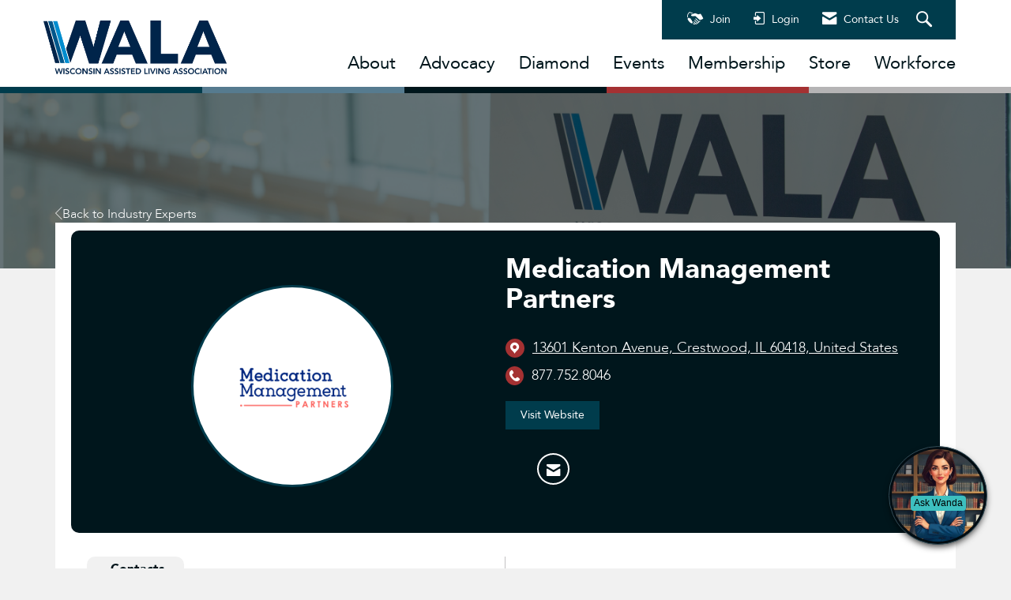

--- FILE ---
content_type: text/javascript
request_url: https://polo.feathr.co/v1/analytics/match/script.js?a_id=680fe2e70985bfac57874cb7&pk=feathr
body_size: -596
content:
(function (w) {
    
        
    if (typeof w.feathr === 'function') {
        w.feathr('integrate', 'ttd', '696d5d9c260ff700023be232');
    }
        
        
    if (typeof w.feathr === 'function') {
        w.feathr('match', '696d5d9c260ff700023be232');
    }
        
    
}(window));